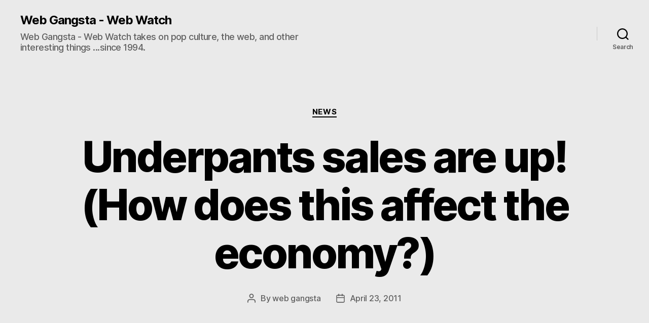

--- FILE ---
content_type: text/html; charset=UTF-8
request_url: https://thewebgangsta.com/2011/04/underpants-sales-are-up-how-does-this-affect-the-economy/
body_size: 15613
content:
<!DOCTYPE html>
<html class="no-js" dir="ltr" lang="en-US" prefix="og: https://ogp.me/ns# fb: http://ogp.me/ns/fb#">
<head>
<meta charset="UTF-8">
<meta name="viewport" content="width=device-width, initial-scale=1.0" >
<link rel="profile" href="https://gmpg.org/xfn/11">
<script>
(()=>{var e={};e.g=function(){if("object"==typeof globalThis)return globalThis;try{return this||new Function("return this")()}catch(e){if("object"==typeof window)return window}}(),function({ampUrl:n,isCustomizePreview:t,isAmpDevMode:r,noampQueryVarName:o,noampQueryVarValue:s,disabledStorageKey:i,mobileUserAgents:a,regexRegex:c}){if("undefined"==typeof sessionStorage)return;const d=new RegExp(c);if(!a.some((e=>{const n=e.match(d);return!(!n||!new RegExp(n[1],n[2]).test(navigator.userAgent))||navigator.userAgent.includes(e)})))return;e.g.addEventListener("DOMContentLoaded",(()=>{const e=document.getElementById("amp-mobile-version-switcher");if(!e)return;e.hidden=!1;const n=e.querySelector("a[href]");n&&n.addEventListener("click",(()=>{sessionStorage.removeItem(i)}))}));const g=r&&["paired-browsing-non-amp","paired-browsing-amp"].includes(window.name);if(sessionStorage.getItem(i)||t||g)return;const u=new URL(location.href),m=new URL(n);m.hash=u.hash,u.searchParams.has(o)&&s===u.searchParams.get(o)?sessionStorage.setItem(i,"1"):m.href!==u.href&&(window.stop(),location.replace(m.href))}({"ampUrl":"https:\/\/thewebgangsta.com\/2011\/04\/underpants-sales-are-up-how-does-this-affect-the-economy\/?amp=1","noampQueryVarName":"noamp","noampQueryVarValue":"mobile","disabledStorageKey":"amp_mobile_redirect_disabled","mobileUserAgents":["Mobile","Android","Silk\/","Kindle","BlackBerry","Opera Mini","Opera Mobi"],"regexRegex":"^\\/((?:.|\n)+)\\/([i]*)$","isCustomizePreview":false,"isAmpDevMode":false})})();
</script>
<title>Underpants sales are up! (How does this affect the economy?) - Web Gangsta - Web Watch</title>
<!-- All in One SEO 4.4.5.1 - aioseo.com -->
<meta name="description" content="Nice Underwear! You may recall a few years ago when Web Watch told you about the Hot Waitress Economic Index and the Underwear Economic Index. That&#039;s right, folks - if you&#039;ve been following along with Web Watch over the years, none of today&#039;s post will be news to you. CNBC is reporting that now, UNDERPANTS" />
<meta name="robots" content="max-image-preview:large" />
<link rel="canonical" href="https://thewebgangsta.com/2011/04/underpants-sales-are-up-how-does-this-affect-the-economy/" />
<meta name="generator" content="All in One SEO (AIOSEO) 4.4.5.1" />
<meta property="og:locale" content="en_US" />
<meta property="og:site_name" content="Web Gangsta - Web Watch - Web Gangsta - Web Watch takes on pop culture, the web, and other interesting things ...since 1994." />
<meta property="og:type" content="article" />
<meta property="og:title" content="Underpants sales are up! (How does this affect the economy?) - Web Gangsta - Web Watch" />
<meta property="og:description" content="Nice Underwear! You may recall a few years ago when Web Watch told you about the Hot Waitress Economic Index and the Underwear Economic Index. That&#039;s right, folks - if you&#039;ve been following along with Web Watch over the years, none of today&#039;s post will be news to you. CNBC is reporting that now, UNDERPANTS" />
<meta property="og:url" content="https://thewebgangsta.com/2011/04/underpants-sales-are-up-how-does-this-affect-the-economy/" />
<meta property="article:published_time" content="2011-04-23T23:00:56+00:00" />
<meta property="article:modified_time" content="2013-04-07T17:27:16+00:00" />
<meta name="twitter:card" content="summary_large_image" />
<meta name="twitter:title" content="Underpants sales are up! (How does this affect the economy?) - Web Gangsta - Web Watch" />
<meta name="twitter:description" content="Nice Underwear! You may recall a few years ago when Web Watch told you about the Hot Waitress Economic Index and the Underwear Economic Index. That&#039;s right, folks - if you&#039;ve been following along with Web Watch over the years, none of today&#039;s post will be news to you. CNBC is reporting that now, UNDERPANTS" />
<script type="application/ld+json" class="aioseo-schema">
{"@context":"https:\/\/schema.org","@graph":[{"@type":"BlogPosting","@id":"https:\/\/thewebgangsta.com\/2011\/04\/underpants-sales-are-up-how-does-this-affect-the-economy\/#blogposting","name":"Underpants sales are up! (How does this affect the economy?) - Web Gangsta - Web Watch","headline":"Underpants sales are up! (How does this affect the economy?)","author":{"@id":"https:\/\/thewebgangsta.com\/author\/admin\/#author"},"publisher":{"@id":"https:\/\/thewebgangsta.com\/#organization"},"image":{"@type":"ImageObject","url":"https:\/\/thewebgangsta.com\/wp-content\/uploads\/2010\/03\/wp-1200px.png","width":1200,"height":5},"datePublished":"2011-04-23T23:00:56-04:00","dateModified":"2013-04-07T17:27:16-04:00","inLanguage":"en-US","mainEntityOfPage":{"@id":"https:\/\/thewebgangsta.com\/2011\/04\/underpants-sales-are-up-how-does-this-affect-the-economy\/#webpage"},"isPartOf":{"@id":"https:\/\/thewebgangsta.com\/2011\/04\/underpants-sales-are-up-how-does-this-affect-the-economy\/#webpage"},"articleSection":"News, business, News, underwear, wal-mart"},{"@type":"BreadcrumbList","@id":"https:\/\/thewebgangsta.com\/2011\/04\/underpants-sales-are-up-how-does-this-affect-the-economy\/#breadcrumblist","itemListElement":[{"@type":"ListItem","@id":"https:\/\/thewebgangsta.com\/#listItem","position":1,"item":{"@type":"WebPage","@id":"https:\/\/thewebgangsta.com\/","name":"Home","description":"Web Gangsta - Web Watch takes on pop culture, the web, and other interesting things ...since 1994.","url":"https:\/\/thewebgangsta.com\/"},"nextItem":"https:\/\/thewebgangsta.com\/2011\/#listItem"},{"@type":"ListItem","@id":"https:\/\/thewebgangsta.com\/2011\/#listItem","position":2,"item":{"@type":"WebPage","@id":"https:\/\/thewebgangsta.com\/2011\/","name":"2011","url":"https:\/\/thewebgangsta.com\/2011\/"},"nextItem":"https:\/\/thewebgangsta.com\/2011\/04\/#listItem","previousItem":"https:\/\/thewebgangsta.com\/#listItem"},{"@type":"ListItem","@id":"https:\/\/thewebgangsta.com\/2011\/04\/#listItem","position":3,"item":{"@type":"WebPage","@id":"https:\/\/thewebgangsta.com\/2011\/04\/","name":"April","url":"https:\/\/thewebgangsta.com\/2011\/04\/"},"nextItem":"https:\/\/thewebgangsta.com\/2011\/04\/underpants-sales-are-up-how-does-this-affect-the-economy\/#listItem","previousItem":"https:\/\/thewebgangsta.com\/2011\/#listItem"},{"@type":"ListItem","@id":"https:\/\/thewebgangsta.com\/2011\/04\/underpants-sales-are-up-how-does-this-affect-the-economy\/#listItem","position":4,"item":{"@type":"WebPage","@id":"https:\/\/thewebgangsta.com\/2011\/04\/underpants-sales-are-up-how-does-this-affect-the-economy\/","name":"Underpants sales are up! (How does this affect the economy?)","description":"Nice Underwear! You may recall a few years ago when Web Watch told you about the Hot Waitress Economic Index and the Underwear Economic Index. That's right, folks - if you've been following along with Web Watch over the years, none of today's post will be news to you. CNBC is reporting that now, UNDERPANTS","url":"https:\/\/thewebgangsta.com\/2011\/04\/underpants-sales-are-up-how-does-this-affect-the-economy\/"},"previousItem":"https:\/\/thewebgangsta.com\/2011\/04\/#listItem"}]},{"@type":"Organization","@id":"https:\/\/thewebgangsta.com\/#organization","name":"Web Gangsta - Web Watch","url":"https:\/\/thewebgangsta.com\/"},{"@type":"Person","@id":"https:\/\/thewebgangsta.com\/author\/admin\/#author","url":"https:\/\/thewebgangsta.com\/author\/admin\/","name":"web gangsta"},{"@type":"WebPage","@id":"https:\/\/thewebgangsta.com\/2011\/04\/underpants-sales-are-up-how-does-this-affect-the-economy\/#webpage","url":"https:\/\/thewebgangsta.com\/2011\/04\/underpants-sales-are-up-how-does-this-affect-the-economy\/","name":"Underpants sales are up! (How does this affect the economy?) - Web Gangsta - Web Watch","description":"Nice Underwear! You may recall a few years ago when Web Watch told you about the Hot Waitress Economic Index and the Underwear Economic Index. That's right, folks - if you've been following along with Web Watch over the years, none of today's post will be news to you. CNBC is reporting that now, UNDERPANTS","inLanguage":"en-US","isPartOf":{"@id":"https:\/\/thewebgangsta.com\/#website"},"breadcrumb":{"@id":"https:\/\/thewebgangsta.com\/2011\/04\/underpants-sales-are-up-how-does-this-affect-the-economy\/#breadcrumblist"},"author":{"@id":"https:\/\/thewebgangsta.com\/author\/admin\/#author"},"creator":{"@id":"https:\/\/thewebgangsta.com\/author\/admin\/#author"},"image":{"@type":"ImageObject","url":"https:\/\/thewebgangsta.com\/wp-content\/uploads\/2010\/03\/wp-1200px.png","@id":"https:\/\/thewebgangsta.com\/#mainImage","width":1200,"height":5},"primaryImageOfPage":{"@id":"https:\/\/thewebgangsta.com\/2011\/04\/underpants-sales-are-up-how-does-this-affect-the-economy\/#mainImage"},"datePublished":"2011-04-23T23:00:56-04:00","dateModified":"2013-04-07T17:27:16-04:00"},{"@type":"WebSite","@id":"https:\/\/thewebgangsta.com\/#website","url":"https:\/\/thewebgangsta.com\/","name":"Web Gangsta - Web Watch","description":"Web Gangsta - Web Watch takes on pop culture, the web, and other interesting things ...since 1994.","inLanguage":"en-US","publisher":{"@id":"https:\/\/thewebgangsta.com\/#organization"}}]}
</script>
<!-- All in One SEO -->
<link rel="alternate" type="application/rss+xml" title="Web Gangsta - Web Watch &raquo; Feed" href="https://thewebgangsta.com/feed/" />
<link rel="alternate" type="application/rss+xml" title="Web Gangsta - Web Watch &raquo; Comments Feed" href="https://thewebgangsta.com/comments/feed/" />
<!-- This site uses the Google Analytics by MonsterInsights plugin v8.27.0 - Using Analytics tracking - https://www.monsterinsights.com/ -->
<!-- Note: MonsterInsights is not currently configured on this site. The site owner needs to authenticate with Google Analytics in the MonsterInsights settings panel. -->
<!-- No tracking code set -->
<!-- / Google Analytics by MonsterInsights -->
<script>
window._wpemojiSettings = {"baseUrl":"https:\/\/s.w.org\/images\/core\/emoji\/14.0.0\/72x72\/","ext":".png","svgUrl":"https:\/\/s.w.org\/images\/core\/emoji\/14.0.0\/svg\/","svgExt":".svg","source":{"concatemoji":"https:\/\/thewebgangsta.com\/wp-includes\/js\/wp-emoji-release.min.js?ver=6.3.4"}};
/*! This file is auto-generated */
!function(i,n){var o,s,e;function c(e){try{var t={supportTests:e,timestamp:(new Date).valueOf()};sessionStorage.setItem(o,JSON.stringify(t))}catch(e){}}function p(e,t,n){e.clearRect(0,0,e.canvas.width,e.canvas.height),e.fillText(t,0,0);var t=new Uint32Array(e.getImageData(0,0,e.canvas.width,e.canvas.height).data),r=(e.clearRect(0,0,e.canvas.width,e.canvas.height),e.fillText(n,0,0),new Uint32Array(e.getImageData(0,0,e.canvas.width,e.canvas.height).data));return t.every(function(e,t){return e===r[t]})}function u(e,t,n){switch(t){case"flag":return n(e,"\ud83c\udff3\ufe0f\u200d\u26a7\ufe0f","\ud83c\udff3\ufe0f\u200b\u26a7\ufe0f")?!1:!n(e,"\ud83c\uddfa\ud83c\uddf3","\ud83c\uddfa\u200b\ud83c\uddf3")&&!n(e,"\ud83c\udff4\udb40\udc67\udb40\udc62\udb40\udc65\udb40\udc6e\udb40\udc67\udb40\udc7f","\ud83c\udff4\u200b\udb40\udc67\u200b\udb40\udc62\u200b\udb40\udc65\u200b\udb40\udc6e\u200b\udb40\udc67\u200b\udb40\udc7f");case"emoji":return!n(e,"\ud83e\udef1\ud83c\udffb\u200d\ud83e\udef2\ud83c\udfff","\ud83e\udef1\ud83c\udffb\u200b\ud83e\udef2\ud83c\udfff")}return!1}function f(e,t,n){var r="undefined"!=typeof WorkerGlobalScope&&self instanceof WorkerGlobalScope?new OffscreenCanvas(300,150):i.createElement("canvas"),a=r.getContext("2d",{willReadFrequently:!0}),o=(a.textBaseline="top",a.font="600 32px Arial",{});return e.forEach(function(e){o[e]=t(a,e,n)}),o}function t(e){var t=i.createElement("script");t.src=e,t.defer=!0,i.head.appendChild(t)}"undefined"!=typeof Promise&&(o="wpEmojiSettingsSupports",s=["flag","emoji"],n.supports={everything:!0,everythingExceptFlag:!0},e=new Promise(function(e){i.addEventListener("DOMContentLoaded",e,{once:!0})}),new Promise(function(t){var n=function(){try{var e=JSON.parse(sessionStorage.getItem(o));if("object"==typeof e&&"number"==typeof e.timestamp&&(new Date).valueOf()<e.timestamp+604800&&"object"==typeof e.supportTests)return e.supportTests}catch(e){}return null}();if(!n){if("undefined"!=typeof Worker&&"undefined"!=typeof OffscreenCanvas&&"undefined"!=typeof URL&&URL.createObjectURL&&"undefined"!=typeof Blob)try{var e="postMessage("+f.toString()+"("+[JSON.stringify(s),u.toString(),p.toString()].join(",")+"));",r=new Blob([e],{type:"text/javascript"}),a=new Worker(URL.createObjectURL(r),{name:"wpTestEmojiSupports"});return void(a.onmessage=function(e){c(n=e.data),a.terminate(),t(n)})}catch(e){}c(n=f(s,u,p))}t(n)}).then(function(e){for(var t in e)n.supports[t]=e[t],n.supports.everything=n.supports.everything&&n.supports[t],"flag"!==t&&(n.supports.everythingExceptFlag=n.supports.everythingExceptFlag&&n.supports[t]);n.supports.everythingExceptFlag=n.supports.everythingExceptFlag&&!n.supports.flag,n.DOMReady=!1,n.readyCallback=function(){n.DOMReady=!0}}).then(function(){return e}).then(function(){var e;n.supports.everything||(n.readyCallback(),(e=n.source||{}).concatemoji?t(e.concatemoji):e.wpemoji&&e.twemoji&&(t(e.twemoji),t(e.wpemoji)))}))}((window,document),window._wpemojiSettings);
</script>
<style>
img.wp-smiley,
img.emoji {
display: inline !important;
border: none !important;
box-shadow: none !important;
height: 1em !important;
width: 1em !important;
margin: 0 0.07em !important;
vertical-align: -0.1em !important;
background: none !important;
padding: 0 !important;
}
</style>
<!-- <link rel='stylesheet' id='wp-block-library-css' href='https://thewebgangsta.com/wp-includes/css/dist/block-library/style.min.css?ver=6.3.4' media='all' /> -->
<link rel="stylesheet" type="text/css" href="//thewebgangsta.com/wp-content/cache/wpfc-minified/9m15hd8r/3uqg4.css" media="all"/>
<style id='classic-theme-styles-inline-css'>
/*! This file is auto-generated */
.wp-block-button__link{color:#fff;background-color:#32373c;border-radius:9999px;box-shadow:none;text-decoration:none;padding:calc(.667em + 2px) calc(1.333em + 2px);font-size:1.125em}.wp-block-file__button{background:#32373c;color:#fff;text-decoration:none}
</style>
<style id='global-styles-inline-css'>
body{--wp--preset--color--black: #000000;--wp--preset--color--cyan-bluish-gray: #abb8c3;--wp--preset--color--white: #ffffff;--wp--preset--color--pale-pink: #f78da7;--wp--preset--color--vivid-red: #cf2e2e;--wp--preset--color--luminous-vivid-orange: #ff6900;--wp--preset--color--luminous-vivid-amber: #fcb900;--wp--preset--color--light-green-cyan: #7bdcb5;--wp--preset--color--vivid-green-cyan: #00d084;--wp--preset--color--pale-cyan-blue: #8ed1fc;--wp--preset--color--vivid-cyan-blue: #0693e3;--wp--preset--color--vivid-purple: #9b51e0;--wp--preset--color--accent: #b60031;--wp--preset--color--primary: #000000;--wp--preset--color--secondary: #19474c;--wp--preset--color--subtle-background: #00c5db;--wp--preset--color--background: #00e5ff;--wp--preset--gradient--vivid-cyan-blue-to-vivid-purple: linear-gradient(135deg,rgba(6,147,227,1) 0%,rgb(155,81,224) 100%);--wp--preset--gradient--light-green-cyan-to-vivid-green-cyan: linear-gradient(135deg,rgb(122,220,180) 0%,rgb(0,208,130) 100%);--wp--preset--gradient--luminous-vivid-amber-to-luminous-vivid-orange: linear-gradient(135deg,rgba(252,185,0,1) 0%,rgba(255,105,0,1) 100%);--wp--preset--gradient--luminous-vivid-orange-to-vivid-red: linear-gradient(135deg,rgba(255,105,0,1) 0%,rgb(207,46,46) 100%);--wp--preset--gradient--very-light-gray-to-cyan-bluish-gray: linear-gradient(135deg,rgb(238,238,238) 0%,rgb(169,184,195) 100%);--wp--preset--gradient--cool-to-warm-spectrum: linear-gradient(135deg,rgb(74,234,220) 0%,rgb(151,120,209) 20%,rgb(207,42,186) 40%,rgb(238,44,130) 60%,rgb(251,105,98) 80%,rgb(254,248,76) 100%);--wp--preset--gradient--blush-light-purple: linear-gradient(135deg,rgb(255,206,236) 0%,rgb(152,150,240) 100%);--wp--preset--gradient--blush-bordeaux: linear-gradient(135deg,rgb(254,205,165) 0%,rgb(254,45,45) 50%,rgb(107,0,62) 100%);--wp--preset--gradient--luminous-dusk: linear-gradient(135deg,rgb(255,203,112) 0%,rgb(199,81,192) 50%,rgb(65,88,208) 100%);--wp--preset--gradient--pale-ocean: linear-gradient(135deg,rgb(255,245,203) 0%,rgb(182,227,212) 50%,rgb(51,167,181) 100%);--wp--preset--gradient--electric-grass: linear-gradient(135deg,rgb(202,248,128) 0%,rgb(113,206,126) 100%);--wp--preset--gradient--midnight: linear-gradient(135deg,rgb(2,3,129) 0%,rgb(40,116,252) 100%);--wp--preset--font-size--small: 18px;--wp--preset--font-size--medium: 20px;--wp--preset--font-size--large: 26.25px;--wp--preset--font-size--x-large: 42px;--wp--preset--font-size--normal: 21px;--wp--preset--font-size--larger: 32px;--wp--preset--spacing--20: 0.44rem;--wp--preset--spacing--30: 0.67rem;--wp--preset--spacing--40: 1rem;--wp--preset--spacing--50: 1.5rem;--wp--preset--spacing--60: 2.25rem;--wp--preset--spacing--70: 3.38rem;--wp--preset--spacing--80: 5.06rem;--wp--preset--shadow--natural: 6px 6px 9px rgba(0, 0, 0, 0.2);--wp--preset--shadow--deep: 12px 12px 50px rgba(0, 0, 0, 0.4);--wp--preset--shadow--sharp: 6px 6px 0px rgba(0, 0, 0, 0.2);--wp--preset--shadow--outlined: 6px 6px 0px -3px rgba(255, 255, 255, 1), 6px 6px rgba(0, 0, 0, 1);--wp--preset--shadow--crisp: 6px 6px 0px rgba(0, 0, 0, 1);}:where(.is-layout-flex){gap: 0.5em;}:where(.is-layout-grid){gap: 0.5em;}body .is-layout-flow > .alignleft{float: left;margin-inline-start: 0;margin-inline-end: 2em;}body .is-layout-flow > .alignright{float: right;margin-inline-start: 2em;margin-inline-end: 0;}body .is-layout-flow > .aligncenter{margin-left: auto !important;margin-right: auto !important;}body .is-layout-constrained > .alignleft{float: left;margin-inline-start: 0;margin-inline-end: 2em;}body .is-layout-constrained > .alignright{float: right;margin-inline-start: 2em;margin-inline-end: 0;}body .is-layout-constrained > .aligncenter{margin-left: auto !important;margin-right: auto !important;}body .is-layout-constrained > :where(:not(.alignleft):not(.alignright):not(.alignfull)){max-width: var(--wp--style--global--content-size);margin-left: auto !important;margin-right: auto !important;}body .is-layout-constrained > .alignwide{max-width: var(--wp--style--global--wide-size);}body .is-layout-flex{display: flex;}body .is-layout-flex{flex-wrap: wrap;align-items: center;}body .is-layout-flex > *{margin: 0;}body .is-layout-grid{display: grid;}body .is-layout-grid > *{margin: 0;}:where(.wp-block-columns.is-layout-flex){gap: 2em;}:where(.wp-block-columns.is-layout-grid){gap: 2em;}:where(.wp-block-post-template.is-layout-flex){gap: 1.25em;}:where(.wp-block-post-template.is-layout-grid){gap: 1.25em;}.has-black-color{color: var(--wp--preset--color--black) !important;}.has-cyan-bluish-gray-color{color: var(--wp--preset--color--cyan-bluish-gray) !important;}.has-white-color{color: var(--wp--preset--color--white) !important;}.has-pale-pink-color{color: var(--wp--preset--color--pale-pink) !important;}.has-vivid-red-color{color: var(--wp--preset--color--vivid-red) !important;}.has-luminous-vivid-orange-color{color: var(--wp--preset--color--luminous-vivid-orange) !important;}.has-luminous-vivid-amber-color{color: var(--wp--preset--color--luminous-vivid-amber) !important;}.has-light-green-cyan-color{color: var(--wp--preset--color--light-green-cyan) !important;}.has-vivid-green-cyan-color{color: var(--wp--preset--color--vivid-green-cyan) !important;}.has-pale-cyan-blue-color{color: var(--wp--preset--color--pale-cyan-blue) !important;}.has-vivid-cyan-blue-color{color: var(--wp--preset--color--vivid-cyan-blue) !important;}.has-vivid-purple-color{color: var(--wp--preset--color--vivid-purple) !important;}.has-black-background-color{background-color: var(--wp--preset--color--black) !important;}.has-cyan-bluish-gray-background-color{background-color: var(--wp--preset--color--cyan-bluish-gray) !important;}.has-white-background-color{background-color: var(--wp--preset--color--white) !important;}.has-pale-pink-background-color{background-color: var(--wp--preset--color--pale-pink) !important;}.has-vivid-red-background-color{background-color: var(--wp--preset--color--vivid-red) !important;}.has-luminous-vivid-orange-background-color{background-color: var(--wp--preset--color--luminous-vivid-orange) !important;}.has-luminous-vivid-amber-background-color{background-color: var(--wp--preset--color--luminous-vivid-amber) !important;}.has-light-green-cyan-background-color{background-color: var(--wp--preset--color--light-green-cyan) !important;}.has-vivid-green-cyan-background-color{background-color: var(--wp--preset--color--vivid-green-cyan) !important;}.has-pale-cyan-blue-background-color{background-color: var(--wp--preset--color--pale-cyan-blue) !important;}.has-vivid-cyan-blue-background-color{background-color: var(--wp--preset--color--vivid-cyan-blue) !important;}.has-vivid-purple-background-color{background-color: var(--wp--preset--color--vivid-purple) !important;}.has-black-border-color{border-color: var(--wp--preset--color--black) !important;}.has-cyan-bluish-gray-border-color{border-color: var(--wp--preset--color--cyan-bluish-gray) !important;}.has-white-border-color{border-color: var(--wp--preset--color--white) !important;}.has-pale-pink-border-color{border-color: var(--wp--preset--color--pale-pink) !important;}.has-vivid-red-border-color{border-color: var(--wp--preset--color--vivid-red) !important;}.has-luminous-vivid-orange-border-color{border-color: var(--wp--preset--color--luminous-vivid-orange) !important;}.has-luminous-vivid-amber-border-color{border-color: var(--wp--preset--color--luminous-vivid-amber) !important;}.has-light-green-cyan-border-color{border-color: var(--wp--preset--color--light-green-cyan) !important;}.has-vivid-green-cyan-border-color{border-color: var(--wp--preset--color--vivid-green-cyan) !important;}.has-pale-cyan-blue-border-color{border-color: var(--wp--preset--color--pale-cyan-blue) !important;}.has-vivid-cyan-blue-border-color{border-color: var(--wp--preset--color--vivid-cyan-blue) !important;}.has-vivid-purple-border-color{border-color: var(--wp--preset--color--vivid-purple) !important;}.has-vivid-cyan-blue-to-vivid-purple-gradient-background{background: var(--wp--preset--gradient--vivid-cyan-blue-to-vivid-purple) !important;}.has-light-green-cyan-to-vivid-green-cyan-gradient-background{background: var(--wp--preset--gradient--light-green-cyan-to-vivid-green-cyan) !important;}.has-luminous-vivid-amber-to-luminous-vivid-orange-gradient-background{background: var(--wp--preset--gradient--luminous-vivid-amber-to-luminous-vivid-orange) !important;}.has-luminous-vivid-orange-to-vivid-red-gradient-background{background: var(--wp--preset--gradient--luminous-vivid-orange-to-vivid-red) !important;}.has-very-light-gray-to-cyan-bluish-gray-gradient-background{background: var(--wp--preset--gradient--very-light-gray-to-cyan-bluish-gray) !important;}.has-cool-to-warm-spectrum-gradient-background{background: var(--wp--preset--gradient--cool-to-warm-spectrum) !important;}.has-blush-light-purple-gradient-background{background: var(--wp--preset--gradient--blush-light-purple) !important;}.has-blush-bordeaux-gradient-background{background: var(--wp--preset--gradient--blush-bordeaux) !important;}.has-luminous-dusk-gradient-background{background: var(--wp--preset--gradient--luminous-dusk) !important;}.has-pale-ocean-gradient-background{background: var(--wp--preset--gradient--pale-ocean) !important;}.has-electric-grass-gradient-background{background: var(--wp--preset--gradient--electric-grass) !important;}.has-midnight-gradient-background{background: var(--wp--preset--gradient--midnight) !important;}.has-small-font-size{font-size: var(--wp--preset--font-size--small) !important;}.has-medium-font-size{font-size: var(--wp--preset--font-size--medium) !important;}.has-large-font-size{font-size: var(--wp--preset--font-size--large) !important;}.has-x-large-font-size{font-size: var(--wp--preset--font-size--x-large) !important;}
.wp-block-navigation a:where(:not(.wp-element-button)){color: inherit;}
:where(.wp-block-post-template.is-layout-flex){gap: 1.25em;}:where(.wp-block-post-template.is-layout-grid){gap: 1.25em;}
:where(.wp-block-columns.is-layout-flex){gap: 2em;}:where(.wp-block-columns.is-layout-grid){gap: 2em;}
.wp-block-pullquote{font-size: 1.5em;line-height: 1.6;}
</style>
<!-- <link rel='stylesheet' id='parent-css' href='https://thewebgangsta.com/wp-content/themes/twentytwenty/style.css?ver=6.3.4' media='all' /> -->
<!-- <link rel='stylesheet' id='twentytwenty-style-css' href='https://thewebgangsta.com/wp-content/themes/twenty-twenty-child-webg/style.css?ver=1.0' media='all' /> -->
<link rel="stylesheet" type="text/css" href="//thewebgangsta.com/wp-content/cache/wpfc-minified/qa52xvu9/3uqg4.css" media="all"/>
<style id='twentytwenty-style-inline-css'>
.color-accent,.color-accent-hover:hover,.color-accent-hover:focus,:root .has-accent-color,.has-drop-cap:not(:focus):first-letter,.wp-block-button.is-style-outline,a { color: #b60031; }blockquote,.border-color-accent,.border-color-accent-hover:hover,.border-color-accent-hover:focus { border-color: #b60031; }button,.button,.faux-button,.wp-block-button__link,.wp-block-file .wp-block-file__button,input[type="button"],input[type="reset"],input[type="submit"],.bg-accent,.bg-accent-hover:hover,.bg-accent-hover:focus,:root .has-accent-background-color,.comment-reply-link { background-color: #b60031; }.fill-children-accent,.fill-children-accent * { fill: #b60031; }:root .has-background-color,button,.button,.faux-button,.wp-block-button__link,.wp-block-file__button,input[type="button"],input[type="reset"],input[type="submit"],.wp-block-button,.comment-reply-link,.has-background.has-primary-background-color:not(.has-text-color),.has-background.has-primary-background-color *:not(.has-text-color),.has-background.has-accent-background-color:not(.has-text-color),.has-background.has-accent-background-color *:not(.has-text-color) { color: #00e5ff; }:root .has-background-background-color { background-color: #00e5ff; }body,.entry-title a,:root .has-primary-color { color: #000000; }:root .has-primary-background-color { background-color: #000000; }cite,figcaption,.wp-caption-text,.post-meta,.entry-content .wp-block-archives li,.entry-content .wp-block-categories li,.entry-content .wp-block-latest-posts li,.wp-block-latest-comments__comment-date,.wp-block-latest-posts__post-date,.wp-block-embed figcaption,.wp-block-image figcaption,.wp-block-pullquote cite,.comment-metadata,.comment-respond .comment-notes,.comment-respond .logged-in-as,.pagination .dots,.entry-content hr:not(.has-background),hr.styled-separator,:root .has-secondary-color { color: #19474c; }:root .has-secondary-background-color { background-color: #19474c; }pre,fieldset,input,textarea,table,table *,hr { border-color: #00c5db; }caption,code,code,kbd,samp,.wp-block-table.is-style-stripes tbody tr:nth-child(odd),:root .has-subtle-background-background-color { background-color: #00c5db; }.wp-block-table.is-style-stripes { border-bottom-color: #00c5db; }.wp-block-latest-posts.is-grid li { border-top-color: #00c5db; }:root .has-subtle-background-color { color: #00c5db; }body:not(.overlay-header) .primary-menu > li > a,body:not(.overlay-header) .primary-menu > li > .icon,.modal-menu a,.footer-menu a, .footer-widgets a,#site-footer .wp-block-button.is-style-outline,.wp-block-pullquote:before,.singular:not(.overlay-header) .entry-header a,.archive-header a,.header-footer-group .color-accent,.header-footer-group .color-accent-hover:hover { color: #cd1d4c; }.social-icons a,#site-footer button:not(.toggle),#site-footer .button,#site-footer .faux-button,#site-footer .wp-block-button__link,#site-footer .wp-block-file__button,#site-footer input[type="button"],#site-footer input[type="reset"],#site-footer input[type="submit"] { background-color: #cd1d4c; }.social-icons a,body:not(.overlay-header) .primary-menu ul,.header-footer-group button,.header-footer-group .button,.header-footer-group .faux-button,.header-footer-group .wp-block-button:not(.is-style-outline) .wp-block-button__link,.header-footer-group .wp-block-file__button,.header-footer-group input[type="button"],.header-footer-group input[type="reset"],.header-footer-group input[type="submit"] { color: #eaeaea; }#site-header,.footer-nav-widgets-wrapper,#site-footer,.menu-modal,.menu-modal-inner,.search-modal-inner,.archive-header,.singular .entry-header,.singular .featured-media:before,.wp-block-pullquote:before { background-color: #eaeaea; }.header-footer-group,body:not(.overlay-header) #site-header .toggle,.menu-modal .toggle { color: #000000; }body:not(.overlay-header) .primary-menu ul { background-color: #000000; }body:not(.overlay-header) .primary-menu > li > ul:after { border-bottom-color: #000000; }body:not(.overlay-header) .primary-menu ul ul:after { border-left-color: #000000; }.site-description,body:not(.overlay-header) .toggle-inner .toggle-text,.widget .post-date,.widget .rss-date,.widget_archive li,.widget_categories li,.widget cite,.widget_pages li,.widget_meta li,.widget_nav_menu li,.powered-by-wordpress,.to-the-top,.singular .entry-header .post-meta,.singular:not(.overlay-header) .entry-header .post-meta a { color: #606060; }.header-footer-group pre,.header-footer-group fieldset,.header-footer-group input,.header-footer-group textarea,.header-footer-group table,.header-footer-group table *,.footer-nav-widgets-wrapper,#site-footer,.menu-modal nav *,.footer-widgets-outer-wrapper,.footer-top { border-color: #c9c9c9; }.header-footer-group table caption,body:not(.overlay-header) .header-inner .toggle-wrapper::before { background-color: #c9c9c9; }
</style>
<!-- <link rel='stylesheet' id='twentytwenty-print-style-css' href='https://thewebgangsta.com/wp-content/themes/twentytwenty/print.css?ver=1.0' media='print' /> -->
<link rel="stylesheet" type="text/css" href="//thewebgangsta.com/wp-content/cache/wpfc-minified/d5miftys/3uqg4.css" media="print"/>
<!-- <link rel='stylesheet' id='hrecipe_display_stylesheet-css' href='https://thewebgangsta.com/wp-content/plugins/hrecipe/css/hrecipe.css?ver=6.3.4' media='all' /> -->
<link rel="stylesheet" type="text/css" href="//thewebgangsta.com/wp-content/cache/wpfc-minified/e1uqpfap/3uqg4.css" media="all"/>
<script src='//thewebgangsta.com/wp-content/cache/wpfc-minified/8hv9lk7w/3uqg4.js' type="text/javascript"></script>
<!-- <script src='https://thewebgangsta.com/wp-content/themes/twentytwenty/assets/js/index.js?ver=1.0' id='twentytwenty-js-js' async></script> -->
<link rel="https://api.w.org/" href="https://thewebgangsta.com/wp-json/" /><link rel="alternate" type="application/json" href="https://thewebgangsta.com/wp-json/wp/v2/posts/3751" /><link rel="EditURI" type="application/rsd+xml" title="RSD" href="https://thewebgangsta.com/xmlrpc.php?rsd" />
<meta name="generator" content="WordPress 6.3.4" />
<link rel='shortlink' href='https://thewebgangsta.com/?p=3751' />
<link rel="alternate" type="application/json+oembed" href="https://thewebgangsta.com/wp-json/oembed/1.0/embed?url=https%3A%2F%2Fthewebgangsta.com%2F2011%2F04%2Funderpants-sales-are-up-how-does-this-affect-the-economy%2F" />
<link rel="alternate" type="text/xml+oembed" href="https://thewebgangsta.com/wp-json/oembed/1.0/embed?url=https%3A%2F%2Fthewebgangsta.com%2F2011%2F04%2Funderpants-sales-are-up-how-does-this-affect-the-economy%2F&#038;format=xml" />
<!--Customizer CSS-->
<style type="text/css">
.powered-by-wordpress a {
color: #b60031;
}
body, .entry-title a, :root .has-primary-color { color: #000000; }.entry-content > *:not(.alignwide):not(.alignfull):not(.alignleft):not(.alignright):not(.is-style-wide), #site-content-wrapper { max-width: 100%; }@media (min-width: 660px) {
.entry-content > .wp-block-image figure.alignleft, .entry-content > .wp-block-image figure.alignright {
position: static;
max-width: 26rem;
}
.entry-content > .wp-block-image figure.alignleft {
margin-left: 0;
margin-right: 1em;
}
.entry-content > .wp-block-image figure.alignright {
margin-right: 0;
margin-left: 1em;
}
}
@media (min-width: 1000px) {
.entry-content > .wp-block-pullquote.alignleft, .entry-content > .wp-block-pullquote.alignright {
position: relative;
max-width: 26rem;
}
.entry-content > .wp-block-pullquote.alignleft {
right: auto;
margin-left: 2rem;
}
.entry-content > .wp-block-pullquote.alignright {
left: auto;
margin-right: 2rem;
}
.entry-content > .wp-block-image figure.alignleft, .entry-content > .wp-block-image figure.alignright {
position: static;
max-width: 26rem;
}
.entry-content > .wp-block-image figure.alignleft {
right: calc((100vw - 100%) / 2 + 100% + 4rem);
margin-left: 0;
margin-right: 1em;
}
.entry-content > .wp-block-image figure.alignright {
left: calc((100vw - 100%) / 2 + 100% + 4rem);
margin-right: 0;
margin-left: 1em;
}
}
@media (min-width: 1280px) {
.entry-content > .wp-block-image figure.alignleft, .entry-content > .wp-block-image figure.alignright {
position: static;
max-width: 26rem;
}
.entry-content > .wp-block-image figure.alignleft {
right: calc((100vw - 100%) / 2 + 100% + 4rem);
margin-left: 0;
margin-right: 1em;
}
.entry-content > .wp-block-image figure.alignright {
left: calc((100vw - 100%) / 2 + 100% + 4rem);
margin-right: 0;
margin-left: 1em;
}
}
a { color: #000000; }.footer-social-wrapper, .footer-top:not(.has-footer-menu) { display:none; }@media (min-width: 700px) {
.footer-widgets {
margin: 0 auto;
}
}
.footer-nav-widgets-wrapper, #site-footer { color: #000000; }.footer-menu a, .footer-widgets a, .footer-copyright a, .powered-by-wordpress a { color: #000000; }.powered-by-wordpress {
display: none;
}
</style> 
<!--/Customizer CSS-->
<link rel="alternate" type="text/html" media="only screen and (max-width: 640px)" href="https://thewebgangsta.com/2011/04/underpants-sales-are-up-how-does-this-affect-the-economy/?amp=1">	<script>document.documentElement.className = document.documentElement.className.replace( 'no-js', 'js' );</script>
<style id="custom-background-css">
body.custom-background { background-color: #00e5ff; }
</style>
<link rel="amphtml" href="https://thewebgangsta.com/2011/04/underpants-sales-are-up-how-does-this-affect-the-economy/?amp=1"><style>#amp-mobile-version-switcher{left:0;position:absolute;width:100%;z-index:100}#amp-mobile-version-switcher>a{background-color:#444;border:0;color:#eaeaea;display:block;font-family:-apple-system,BlinkMacSystemFont,Segoe UI,Roboto,Oxygen-Sans,Ubuntu,Cantarell,Helvetica Neue,sans-serif;font-size:16px;font-weight:600;padding:15px 0;text-align:center;-webkit-text-decoration:none;text-decoration:none}#amp-mobile-version-switcher>a:active,#amp-mobile-version-switcher>a:focus,#amp-mobile-version-switcher>a:hover{-webkit-text-decoration:underline;text-decoration:underline}</style>		<style id="wp-custom-css">
.widget_tag_cloud .tagcloud a {
color: #000000;
display: inline-block;
//font-size: 16px !important;
margin: 0 5px 5px 0;
padding: 2px 5px;
text-decoration: none;
}
.widget_tag_cloud .tagcloud a:hover {
background-color: #ffffff;
color: #000;
}
.widget_archive li a {
color: #000000;
display: inline-block;
//font-size: 16px !important;
margin: 0 5px 5px 0;
padding: 2px 5px;
text-decoration: none;
}
.widget_archive .li a:hover {
background-color: #ffffff;
color: #000;
}
.widget_categories .cat-item a {
color: #000000;
display: inline-block;
//font-size: 16px !important;
margin: 0 5px 5px 0;
padding: 2px 5px;
text-decoration: none;
}
.widget_categories .cat-item a:hover {
background-color: #ffffff;
color: #000;
}
.faux-button {
background-color: #ffffff;
color: #000000;
}
.search-form .search-submit {
background-color: #000000;
color: #000000;
}
.header-footer-group .color-accent {
color: #000000;
}
.entry-header .entry-header-inner .entry-categories .entry-categories-inner a {
color: #000000;
}
.widget_recent_comments .recentcomments a {
color:#0000ff;	
}
.footer-widgets {
margin-left:25px;
margin-right:25px;
}
.yarpp-related p b {
margin:50px;
font-size:larger;
}		</style>
<!-- START - Open Graph and Twitter Card Tags 3.3.1 -->
<!-- Facebook Open Graph -->
<meta property="og:locale" content="en_US"/>
<meta property="og:site_name" content="Web Gangsta - Web Watch"/>
<meta property="og:title" content="Underpants sales are up! (How does this affect the economy?)"/>
<meta property="og:url" content="https://thewebgangsta.com/2011/04/underpants-sales-are-up-how-does-this-affect-the-economy/"/>
<meta property="og:type" content="article"/>
<meta property="og:description" content="Nice Underwear!
You may recall a few years ago when Web Watch told you about the Hot Waitress Economic Index and the Underwear Economic Index. 
That&#039;s right, folks - if you&#039;ve been following along with Web Watch over the years, none of today&#039;s post will be news to you.
CNBC is reporting that"/>
<meta property="og:image" content="https://thewebgangsta.com/wp-content/uploads/2010/03/wp-1200px.png"/>
<meta property="og:image:url" content="https://thewebgangsta.com/wp-content/uploads/2010/03/wp-1200px.png"/>
<meta property="og:image:secure_url" content="https://thewebgangsta.com/wp-content/uploads/2010/03/wp-1200px.png"/>
<meta property="article:published_time" content="2011-04-23T19:00:56-04:00"/>
<meta property="article:modified_time" content="2013-04-07T13:27:16-04:00" />
<meta property="og:updated_time" content="2013-04-07T13:27:16-04:00" />
<meta property="article:section" content="News"/>
<!-- Google+ / Schema.org -->
<!-- Twitter Cards -->
<meta name="twitter:title" content="Underpants sales are up! (How does this affect the economy?)"/>
<meta name="twitter:url" content="https://thewebgangsta.com/2011/04/underpants-sales-are-up-how-does-this-affect-the-economy/"/>
<meta name="twitter:description" content="Nice Underwear!
You may recall a few years ago when Web Watch told you about the Hot Waitress Economic Index and the Underwear Economic Index. 
That&#039;s right, folks - if you&#039;ve been following along with Web Watch over the years, none of today&#039;s post will be news to you.
CNBC is reporting that"/>
<meta name="twitter:image" content="https://thewebgangsta.com/wp-content/uploads/2010/03/wp-1200px.png"/>
<meta name="twitter:card" content="summary"/>
<meta name="twitter:site" content="@webgangsta"/>
<!-- SEO -->
<!-- Misc. tags -->
<!-- is_singular -->
<!-- END - Open Graph and Twitter Card Tags 3.3.1 -->
</head>
<body data-rsssl=1 class="post-template-default single single-post postid-3751 single-format-standard custom-background wp-embed-responsive singular enable-search-modal has-post-thumbnail has-single-pagination showing-comments hide-avatars footer-top-visible">
<a class="skip-link screen-reader-text" href="#site-content">Skip to the content</a>
<header id="site-header" class="header-footer-group" role="banner">
<div class="header-inner section-inner">
<div class="header-titles-wrapper">
<button class="toggle search-toggle mobile-search-toggle" data-toggle-target=".search-modal" data-toggle-body-class="showing-search-modal" data-set-focus=".search-modal .search-field" aria-expanded="false">
<span class="toggle-inner">
<span class="toggle-icon">
<svg class="svg-icon" aria-hidden="true" role="img" focusable="false" xmlns="http://www.w3.org/2000/svg" width="23" height="23" viewBox="0 0 23 23"><path d="M38.710696,48.0601792 L43,52.3494831 L41.3494831,54 L37.0601792,49.710696 C35.2632422,51.1481185 32.9839107,52.0076499 30.5038249,52.0076499 C24.7027226,52.0076499 20,47.3049272 20,41.5038249 C20,35.7027226 24.7027226,31 30.5038249,31 C36.3049272,31 41.0076499,35.7027226 41.0076499,41.5038249 C41.0076499,43.9839107 40.1481185,46.2632422 38.710696,48.0601792 Z M36.3875844,47.1716785 C37.8030221,45.7026647 38.6734666,43.7048964 38.6734666,41.5038249 C38.6734666,36.9918565 35.0157934,33.3341833 30.5038249,33.3341833 C25.9918565,33.3341833 22.3341833,36.9918565 22.3341833,41.5038249 C22.3341833,46.0157934 25.9918565,49.6734666 30.5038249,49.6734666 C32.7048964,49.6734666 34.7026647,48.8030221 36.1716785,47.3875844 C36.2023931,47.347638 36.2360451,47.3092237 36.2726343,47.2726343 C36.3092237,47.2360451 36.347638,47.2023931 36.3875844,47.1716785 Z" transform="translate(-20 -31)" /></svg>								</span>
<span class="toggle-text">Search</span>
</span>
</button><!-- .search-toggle -->
<div class="header-titles">
<div class="site-title faux-heading"><a href="https://thewebgangsta.com/">Web Gangsta - Web Watch</a></div><div class="site-description">Web Gangsta - Web Watch takes on pop culture, the web, and other interesting things ...since 1994.</div><!-- .site-description -->
</div><!-- .header-titles -->
<button class="toggle nav-toggle mobile-nav-toggle" data-toggle-target=".menu-modal"  data-toggle-body-class="showing-menu-modal" aria-expanded="false" data-set-focus=".close-nav-toggle">
<span class="toggle-inner">
<span class="toggle-icon">
<svg class="svg-icon" aria-hidden="true" role="img" focusable="false" xmlns="http://www.w3.org/2000/svg" width="26" height="7" viewBox="0 0 26 7"><path fill-rule="evenodd" d="M332.5,45 C330.567003,45 329,43.4329966 329,41.5 C329,39.5670034 330.567003,38 332.5,38 C334.432997,38 336,39.5670034 336,41.5 C336,43.4329966 334.432997,45 332.5,45 Z M342,45 C340.067003,45 338.5,43.4329966 338.5,41.5 C338.5,39.5670034 340.067003,38 342,38 C343.932997,38 345.5,39.5670034 345.5,41.5 C345.5,43.4329966 343.932997,45 342,45 Z M351.5,45 C349.567003,45 348,43.4329966 348,41.5 C348,39.5670034 349.567003,38 351.5,38 C353.432997,38 355,39.5670034 355,41.5 C355,43.4329966 353.432997,45 351.5,45 Z" transform="translate(-329 -38)" /></svg>							</span>
<span class="toggle-text">Menu</span>
</span>
</button><!-- .nav-toggle -->
</div><!-- .header-titles-wrapper -->
<div class="header-navigation-wrapper">
<nav class="primary-menu-wrapper" aria-label="Horizontal" role="navigation">
<ul class="primary-menu reset-list-style">
</ul>
</nav><!-- .primary-menu-wrapper -->
<div class="header-toggles hide-no-js">
<div class="toggle-wrapper search-toggle-wrapper">
<button class="toggle search-toggle desktop-search-toggle" data-toggle-target=".search-modal" data-toggle-body-class="showing-search-modal" data-set-focus=".search-modal .search-field" aria-expanded="false">
<span class="toggle-inner">
<svg class="svg-icon" aria-hidden="true" role="img" focusable="false" xmlns="http://www.w3.org/2000/svg" width="23" height="23" viewBox="0 0 23 23"><path d="M38.710696,48.0601792 L43,52.3494831 L41.3494831,54 L37.0601792,49.710696 C35.2632422,51.1481185 32.9839107,52.0076499 30.5038249,52.0076499 C24.7027226,52.0076499 20,47.3049272 20,41.5038249 C20,35.7027226 24.7027226,31 30.5038249,31 C36.3049272,31 41.0076499,35.7027226 41.0076499,41.5038249 C41.0076499,43.9839107 40.1481185,46.2632422 38.710696,48.0601792 Z M36.3875844,47.1716785 C37.8030221,45.7026647 38.6734666,43.7048964 38.6734666,41.5038249 C38.6734666,36.9918565 35.0157934,33.3341833 30.5038249,33.3341833 C25.9918565,33.3341833 22.3341833,36.9918565 22.3341833,41.5038249 C22.3341833,46.0157934 25.9918565,49.6734666 30.5038249,49.6734666 C32.7048964,49.6734666 34.7026647,48.8030221 36.1716785,47.3875844 C36.2023931,47.347638 36.2360451,47.3092237 36.2726343,47.2726343 C36.3092237,47.2360451 36.347638,47.2023931 36.3875844,47.1716785 Z" transform="translate(-20 -31)" /></svg>										<span class="toggle-text">Search</span>
</span>
</button><!-- .search-toggle -->
</div>
</div><!-- .header-toggles -->
</div><!-- .header-navigation-wrapper -->
</div><!-- .header-inner -->
<div class="search-modal cover-modal header-footer-group" data-modal-target-string=".search-modal">
<div class="search-modal-inner modal-inner">
<div class="section-inner">
<form role="search" aria-label="Search for:" method="get" class="search-form" action="https://thewebgangsta.com/">
<label for="search-form-1">
<span class="screen-reader-text">Search for:</span>
<input type="search" id="search-form-1" class="search-field" placeholder="Search &hellip;" value="" name="s" />
</label>
<input type="submit" class="search-submit" value="Search" />
</form>
<button class="toggle search-untoggle close-search-toggle fill-children-current-color" data-toggle-target=".search-modal" data-toggle-body-class="showing-search-modal" data-set-focus=".search-modal .search-field" aria-expanded="false">
<span class="screen-reader-text">Close search</span>
<svg class="svg-icon" aria-hidden="true" role="img" focusable="false" xmlns="http://www.w3.org/2000/svg" width="16" height="16" viewBox="0 0 16 16"><polygon fill="" fill-rule="evenodd" points="6.852 7.649 .399 1.195 1.445 .149 7.899 6.602 14.352 .149 15.399 1.195 8.945 7.649 15.399 14.102 14.352 15.149 7.899 8.695 1.445 15.149 .399 14.102" /></svg>			</button><!-- .search-toggle -->
</div><!-- .section-inner -->
</div><!-- .search-modal-inner -->
</div><!-- .menu-modal -->
</header><!-- #site-header -->
<div class="menu-modal cover-modal header-footer-group" data-modal-target-string=".menu-modal">
<div class="menu-modal-inner modal-inner">
<div class="menu-wrapper section-inner">
<div class="menu-top">
<button class="toggle close-nav-toggle fill-children-current-color" data-toggle-target=".menu-modal" data-toggle-body-class="showing-menu-modal" aria-expanded="false" data-set-focus=".menu-modal">
<span class="toggle-text">Close Menu</span>
<svg class="svg-icon" aria-hidden="true" role="img" focusable="false" xmlns="http://www.w3.org/2000/svg" width="16" height="16" viewBox="0 0 16 16"><polygon fill="" fill-rule="evenodd" points="6.852 7.649 .399 1.195 1.445 .149 7.899 6.602 14.352 .149 15.399 1.195 8.945 7.649 15.399 14.102 14.352 15.149 7.899 8.695 1.445 15.149 .399 14.102" /></svg>				</button><!-- .nav-toggle -->
<nav class="mobile-menu" aria-label="Mobile" role="navigation">
<ul class="modal-menu reset-list-style">
</ul>
</nav>
</div><!-- .menu-top -->
<div class="menu-bottom">
</div><!-- .menu-bottom -->
</div><!-- .menu-wrapper -->
</div><!-- .menu-modal-inner -->
</div><!-- .menu-modal -->
<main id="site-content" role="main">
<article class="post-3751 post type-post status-publish format-standard has-post-thumbnail hentry category-news tag-business tag-news tag-underwear tag-wal-mart" id="post-3751">
<header class="entry-header has-text-align-center header-footer-group">
<div class="entry-header-inner section-inner medium">
<div class="entry-categories">
<span class="screen-reader-text">Categories</span>
<div class="entry-categories-inner">
<a href="https://thewebgangsta.com/category/news/" rel="category tag">News</a>				</div><!-- .entry-categories-inner -->
</div><!-- .entry-categories -->
<h1 class="entry-title">Underpants sales are up! (How does this affect the economy?)</h1>
<div class="post-meta-wrapper post-meta-single post-meta-single-top">
<ul class="post-meta">
<li class="post-author meta-wrapper">
<span class="meta-icon">
<span class="screen-reader-text">Post author</span>
<svg class="svg-icon" aria-hidden="true" role="img" focusable="false" xmlns="http://www.w3.org/2000/svg" width="18" height="20" viewBox="0 0 18 20"><path fill="" d="M18,19 C18,19.5522847 17.5522847,20 17,20 C16.4477153,20 16,19.5522847 16,19 L16,17 C16,15.3431458 14.6568542,14 13,14 L5,14 C3.34314575,14 2,15.3431458 2,17 L2,19 C2,19.5522847 1.55228475,20 1,20 C0.44771525,20 0,19.5522847 0,19 L0,17 C0,14.2385763 2.23857625,12 5,12 L13,12 C15.7614237,12 18,14.2385763 18,17 L18,19 Z M9,10 C6.23857625,10 4,7.76142375 4,5 C4,2.23857625 6.23857625,0 9,0 C11.7614237,0 14,2.23857625 14,5 C14,7.76142375 11.7614237,10 9,10 Z M9,8 C10.6568542,8 12,6.65685425 12,5 C12,3.34314575 10.6568542,2 9,2 C7.34314575,2 6,3.34314575 6,5 C6,6.65685425 7.34314575,8 9,8 Z" /></svg>						</span>
<span class="meta-text">
By <a href="https://thewebgangsta.com/author/admin/">web gangsta</a>						</span>
</li>
<li class="post-date meta-wrapper">
<span class="meta-icon">
<span class="screen-reader-text">Post date</span>
<svg class="svg-icon" aria-hidden="true" role="img" focusable="false" xmlns="http://www.w3.org/2000/svg" width="18" height="19" viewBox="0 0 18 19"><path fill="" d="M4.60069444,4.09375 L3.25,4.09375 C2.47334957,4.09375 1.84375,4.72334957 1.84375,5.5 L1.84375,7.26736111 L16.15625,7.26736111 L16.15625,5.5 C16.15625,4.72334957 15.5266504,4.09375 14.75,4.09375 L13.3993056,4.09375 L13.3993056,4.55555556 C13.3993056,5.02154581 13.0215458,5.39930556 12.5555556,5.39930556 C12.0895653,5.39930556 11.7118056,5.02154581 11.7118056,4.55555556 L11.7118056,4.09375 L6.28819444,4.09375 L6.28819444,4.55555556 C6.28819444,5.02154581 5.9104347,5.39930556 5.44444444,5.39930556 C4.97845419,5.39930556 4.60069444,5.02154581 4.60069444,4.55555556 L4.60069444,4.09375 Z M6.28819444,2.40625 L11.7118056,2.40625 L11.7118056,1 C11.7118056,0.534009742 12.0895653,0.15625 12.5555556,0.15625 C13.0215458,0.15625 13.3993056,0.534009742 13.3993056,1 L13.3993056,2.40625 L14.75,2.40625 C16.4586309,2.40625 17.84375,3.79136906 17.84375,5.5 L17.84375,15.875 C17.84375,17.5836309 16.4586309,18.96875 14.75,18.96875 L3.25,18.96875 C1.54136906,18.96875 0.15625,17.5836309 0.15625,15.875 L0.15625,5.5 C0.15625,3.79136906 1.54136906,2.40625 3.25,2.40625 L4.60069444,2.40625 L4.60069444,1 C4.60069444,0.534009742 4.97845419,0.15625 5.44444444,0.15625 C5.9104347,0.15625 6.28819444,0.534009742 6.28819444,1 L6.28819444,2.40625 Z M1.84375,8.95486111 L1.84375,15.875 C1.84375,16.6516504 2.47334957,17.28125 3.25,17.28125 L14.75,17.28125 C15.5266504,17.28125 16.15625,16.6516504 16.15625,15.875 L16.15625,8.95486111 L1.84375,8.95486111 Z" /></svg>						</span>
<span class="meta-text">
<a href="https://thewebgangsta.com/2011/04/underpants-sales-are-up-how-does-this-affect-the-economy/">April 23, 2011</a>
</span>
</li>
</ul><!-- .post-meta -->
</div><!-- .post-meta-wrapper -->
</div><!-- .entry-header-inner -->
</header><!-- .entry-header -->
<figure class="featured-media">
<div class="featured-media-inner section-inner">
<img width="1200" height="5" src="https://thewebgangsta.com/wp-content/uploads/2010/03/wp-1200px.png" class="attachment-post-thumbnail size-post-thumbnail wp-post-image default-featured-img" alt="" decoding="async" loading="lazy" srcset="https://thewebgangsta.com/wp-content/uploads/2010/03/wp-1200px.png 1200w, https://thewebgangsta.com/wp-content/uploads/2010/03/wp-1200px-300x1.png 300w, https://thewebgangsta.com/wp-content/uploads/2010/03/wp-1200px-1024x4.png 1024w, https://thewebgangsta.com/wp-content/uploads/2010/03/wp-1200px-768x3.png 768w" sizes="(max-width: 1200px) 100vw, 1200px" />
</div><!-- .featured-media-inner -->
</figure><!-- .featured-media -->
<div class="post-inner thin ">
<div class="entry-content">
<p style="text-align: center;"><a href="http://www.amazon.com/High-Cotton-Inc-Underwear-Doormat/dp/B0018AHLMQ%3FSubscriptionId%3D02TB8QJJP1SE5D9FW102%26tag%3Dwebwat05d-20%26linkCode%3Dxm2%26camp%3D2025%26creative%3D165953%26creativeASIN%3DB0018AHLMQ"><img decoding="async" class="aligncenter" src="https://ecx.images-amazon.com/images/I/51OT7jVkE4L._SL500_.jpg" border="0" alt="Nice Underwear welcome mat" /><br />
Nice Underwear!</a></p>
<p>You may recall a few years ago when Web Watch told you about the <strong><a href="/index.php/2009/09/the-hot-waitress-economic-index/" target="_blank">Hot Waitress Economic Index</a></strong> and the <strong><a href="/index.php/2009/09/want-to-stimulate-the-economy-buy-underpants/" target="_blank">Underwear Economic Index</a></strong>. </p>
<p>That&#8217;s right, folks &#8211; if you&#8217;ve been following along with Web Watch over the years, none of today&#8217;s post will be news to you.</p>
<p>CNBC is reporting that now,  <strong><a href="http://www.cnbc.com/id/42703252" target="_blank">UNDERPANTS SALES ARE RISING</a></strong>.<span id="more-3751"></span></p>
<p>And when people decide to go out and spend money on underwear (whether it be a Hanes 3-pack at the local Wal-Mart or Target, or some fancy lace number from Victoria&#8217;s Secret) &#8212; that means that the feel more confident in their own personal economic situation to the point where they can throw out the old, ratty stuff and splurge on something new.</p>
<p>Socks and underwear are often overlooked as necessities during economic downturns, so with sales perking up &#8212; we may see the end of this recession yet.</p>
<div class='yarpp yarpp-related yarpp-related-website yarpp-template-list'>
<!-- YARPP List -->
<p><b>Related posts:</b><ul>
<li><a href="https://thewebgangsta.com/2009/09/want-to-stimulate-the-economy-buy-underpants/" rel="bookmark" title="Want to Stimulate the Economy?  Buy Underpants">Want to Stimulate the Economy?  Buy Underpants</a></li>
<li><a href="https://thewebgangsta.com/2010/09/wal-mart-predicts-a-surge-in-underpants-and-sock-purchases-this-holiday-season/" rel="bookmark" title="Wal-Mart predicts a surge in underpants and sock purchases this holiday season">Wal-Mart predicts a surge in underpants and sock purchases this holiday season</a></li>
<li><a href="https://thewebgangsta.com/2012/03/just-like-your-underwear-sales-are-creeping-up/" rel="bookmark" title="Just like your underwear, sales are creeping up">Just like your underwear, sales are creeping up</a></li>
<li><a href="https://thewebgangsta.com/2009/09/the-hot-waitress-economic-index/" rel="bookmark" title="The Hot Waitress Economic Index">The Hot Waitress Economic Index</a></li>
<li><a href="https://thewebgangsta.com/2010/12/we-saw-london-in-heat-saw-france-in-cold-check-out-these-underpants-that-are-10-years-old/" rel="bookmark" title="We saw London in heat, saw France in cold. Check out these underpants that are 10-years-old">We saw London in heat, saw France in cold. Check out these underpants that are 10-years-old</a></li>
<li><a href="https://thewebgangsta.com/2010/06/10-year-old-boy-sets-the-world-record-for-underpants/" rel="bookmark" title="10-year-old Boy Sets the Underpants World Record!">10-year-old Boy Sets the Underpants World Record!</a></li>
</ul></p>
</div>
</div><!-- .entry-content -->
</div><!-- .post-inner -->
<div class="section-inner">
<div class="post-meta-wrapper post-meta-single post-meta-single-bottom">
<ul class="post-meta">
<li class="post-tags meta-wrapper">
<span class="meta-icon">
<span class="screen-reader-text">Tags</span>
<svg class="svg-icon" aria-hidden="true" role="img" focusable="false" xmlns="http://www.w3.org/2000/svg" width="18" height="18" viewBox="0 0 18 18"><path fill="" d="M15.4496399,8.42490555 L8.66109799,1.63636364 L1.63636364,1.63636364 L1.63636364,8.66081885 L8.42522727,15.44178 C8.57869221,15.5954158 8.78693789,15.6817418 9.00409091,15.6817418 C9.22124393,15.6817418 9.42948961,15.5954158 9.58327627,15.4414581 L15.4486339,9.57610048 C15.7651495,9.25692435 15.7649133,8.74206554 15.4496399,8.42490555 Z M16.6084423,10.7304545 L10.7406818,16.59822 C10.280287,17.0591273 9.65554997,17.3181054 9.00409091,17.3181054 C8.35263185,17.3181054 7.72789481,17.0591273 7.26815877,16.5988788 L0.239976954,9.57887876 C0.0863319284,9.4254126 0,9.21716044 0,9 L0,0.818181818 C0,0.366312477 0.366312477,0 0.818181818,0 L9,0 C9.21699531,0 9.42510306,0.0862010512 9.57854191,0.239639906 L16.6084423,7.26954545 C17.5601275,8.22691012 17.5601275,9.77308988 16.6084423,10.7304545 Z M5,6 C4.44771525,6 4,5.55228475 4,5 C4,4.44771525 4.44771525,4 5,4 C5.55228475,4 6,4.44771525 6,5 C6,5.55228475 5.55228475,6 5,6 Z" /></svg>						</span>
<span class="meta-text">
<a href="https://thewebgangsta.com/tag/business/" rel="tag">business</a>, <a href="https://thewebgangsta.com/tag/news/" rel="tag">News</a>, <a href="https://thewebgangsta.com/tag/underwear/" rel="tag">underwear</a>, <a href="https://thewebgangsta.com/tag/wal-mart/" rel="tag">wal-mart</a>						</span>
</li>
</ul><!-- .post-meta -->
</div><!-- .post-meta-wrapper -->
</div><!-- .section-inner -->
<nav class="pagination-single section-inner" aria-label="Post" role="navigation">
<hr class="styled-separator is-style-wide" aria-hidden="true" />
<div class="pagination-single-inner">
<a class="previous-post" href="https://thewebgangsta.com/2011/04/if-you-had-to-do-just-one-exercise-for-the-rest-of-your-life-which-would-you-choose/">
<span class="arrow" aria-hidden="true">&larr;</span>
<span class="title"><span class="title-inner">If you had to do just one exercise for the rest of your life, which would you choose?</span></span>
</a>
<a class="next-post" href="https://thewebgangsta.com/2011/04/you-cant-be-a-successful-musician-until-youve-gone-bankrupt-at-least-once/">
<span class="arrow" aria-hidden="true">&rarr;</span>
<span class="title"><span class="title-inner">You can&#8217;t be a successful musician until you&#8217;ve gone bankrupt at least once</span></span>
</a>
</div><!-- .pagination-single-inner -->
<hr class="styled-separator is-style-wide" aria-hidden="true" />
</nav><!-- .pagination-single -->
</article><!-- .post -->
</main><!-- #site-content -->
<div class="footer-nav-widgets-wrapper header-footer-group">
<div class="footer-inner section-inner">
<aside class="footer-widgets-outer-wrapper" role="complementary">
<div class="footer-widgets-wrapper">
<div class="footer-widgets column-one grid-item">
<div class="widget widget_tag_cloud"><div class="widget-content"><h2 class="widget-title subheading heading-size-3">Tags</h2><div class="tagcloud"><a href="https://thewebgangsta.com/tag/10-things/" class="tag-cloud-link tag-link-550 tag-link-position-1" style="font-size: 21.886178861789pt;" aria-label="10 Things (638 items)">10 Things</a>
<a href="https://thewebgangsta.com/tag/alcohol/" class="tag-cloud-link tag-link-139 tag-link-position-2" style="font-size: 10.731707317073pt;" aria-label="alcohol (66 items)">alcohol</a>
<a href="https://thewebgangsta.com/tag/bathroom/" class="tag-cloud-link tag-link-140 tag-link-position-3" style="font-size: 12.666666666667pt;" aria-label="bathroom (99 items)">bathroom</a>
<a href="https://thewebgangsta.com/tag/blog/" class="tag-cloud-link tag-link-7 tag-link-position-4" style="font-size: 11.756097560976pt;" aria-label="Blog (83 items)">Blog</a>
<a href="https://thewebgangsta.com/tag/book/" class="tag-cloud-link tag-link-552 tag-link-position-5" style="font-size: 10.276422764228pt;" aria-label="Book (60 items)">Book</a>
<a href="https://thewebgangsta.com/tag/business/" class="tag-cloud-link tag-link-116 tag-link-position-6" style="font-size: 17.219512195122pt;" aria-label="business (249 items)">business</a>
<a href="https://thewebgangsta.com/tag/career/" class="tag-cloud-link tag-link-331 tag-link-position-7" style="font-size: 11.528455284553pt;" aria-label="career (79 items)">career</a>
<a href="https://thewebgangsta.com/tag/celebrity/" class="tag-cloud-link tag-link-99 tag-link-position-8" style="font-size: 8pt;" aria-label="Celebrity (38 items)">Celebrity</a>
<a href="https://thewebgangsta.com/tag/dating/" class="tag-cloud-link tag-link-375 tag-link-position-9" style="font-size: 8.7967479674797pt;" aria-label="dating (45 items)">dating</a>
<a href="https://thewebgangsta.com/tag/disney/" class="tag-cloud-link tag-link-544 tag-link-position-10" style="font-size: 13.577235772358pt;" aria-label="Disney (119 items)">Disney</a>
<a href="https://thewebgangsta.com/tag/facebook/" class="tag-cloud-link tag-link-131 tag-link-position-11" style="font-size: 10.276422764228pt;" aria-label="facebook (61 items)">facebook</a>
<a href="https://thewebgangsta.com/tag/food/" class="tag-cloud-link tag-link-553 tag-link-position-12" style="font-size: 17.560975609756pt;" aria-label="food (269 items)">food</a>
<a href="https://thewebgangsta.com/tag/gadget/" class="tag-cloud-link tag-link-15 tag-link-position-13" style="font-size: 14.373983739837pt;" aria-label="gadget (139 items)">gadget</a>
<a href="https://thewebgangsta.com/tag/gambling/" class="tag-cloud-link tag-link-548 tag-link-position-14" style="font-size: 9.3658536585366pt;" aria-label="Gambling (50 items)">Gambling</a>
<a href="https://thewebgangsta.com/tag/game/" class="tag-cloud-link tag-link-17 tag-link-position-15" style="font-size: 14.146341463415pt;" aria-label="game (135 items)">game</a>
<a href="https://thewebgangsta.com/tag/gender/" class="tag-cloud-link tag-link-336 tag-link-position-16" style="font-size: 12.325203252033pt;" aria-label="gender (93 items)">gender</a>
<a href="https://thewebgangsta.com/tag/health/" class="tag-cloud-link tag-link-320 tag-link-position-17" style="font-size: 13.235772357724pt;" aria-label="health (111 items)">health</a>
<a href="https://thewebgangsta.com/tag/holidays/" class="tag-cloud-link tag-link-94 tag-link-position-18" style="font-size: 12.780487804878pt;" aria-label="holidays (102 items)">holidays</a>
<a href="https://thewebgangsta.com/tag/how-to/" class="tag-cloud-link tag-link-543 tag-link-position-19" style="font-size: 20.975609756098pt;" aria-label="How To (540 items)">How To</a>
<a href="https://thewebgangsta.com/tag/internet/" class="tag-cloud-link tag-link-549 tag-link-position-20" style="font-size: 17.105691056911pt;" aria-label="Internet (247 items)">Internet</a>
<a href="https://thewebgangsta.com/tag/jobs/" class="tag-cloud-link tag-link-232 tag-link-position-21" style="font-size: 10.276422764228pt;" aria-label="jobs (61 items)">jobs</a>
<a href="https://thewebgangsta.com/tag/medical/" class="tag-cloud-link tag-link-75 tag-link-position-22" style="font-size: 16.081300813008pt;" aria-label="medical (200 items)">medical</a>
<a href="https://thewebgangsta.com/tag/money/" class="tag-cloud-link tag-link-121 tag-link-position-23" style="font-size: 12.894308943089pt;" aria-label="money (104 items)">money</a>
<a href="https://thewebgangsta.com/tag/movie-review/" class="tag-cloud-link tag-link-539 tag-link-position-24" style="font-size: 9.479674796748pt;" aria-label="Movie Review (51 items)">Movie Review</a>
<a href="https://thewebgangsta.com/tag/movies/" class="tag-cloud-link tag-link-546 tag-link-position-25" style="font-size: 12.09756097561pt;" aria-label="Movies (88 items)">Movies</a>
<a href="https://thewebgangsta.com/tag/music/" class="tag-cloud-link tag-link-542 tag-link-position-26" style="font-size: 16.081300813008pt;" aria-label="Music (199 items)">Music</a>
<a href="https://thewebgangsta.com/tag/news/" class="tag-cloud-link tag-link-541 tag-link-position-27" style="font-size: 17.90243902439pt;" aria-label="News (288 items)">News</a>
<a href="https://thewebgangsta.com/tag/parenting/" class="tag-cloud-link tag-link-81 tag-link-position-28" style="font-size: 14.943089430894pt;" aria-label="parenting (159 items)">parenting</a>
<a href="https://thewebgangsta.com/tag/party-talk/" class="tag-cloud-link tag-link-8 tag-link-position-29" style="font-size: 16.308943089431pt;" aria-label="Party Talk (210 items)">Party Talk</a>
<a href="https://thewebgangsta.com/tag/pets/" class="tag-cloud-link tag-link-231 tag-link-position-30" style="font-size: 8.2276422764228pt;" aria-label="pets (40 items)">pets</a>
<a href="https://thewebgangsta.com/tag/photography/" class="tag-cloud-link tag-link-87 tag-link-position-31" style="font-size: 11.414634146341pt;" aria-label="photography (77 items)">photography</a>
<a href="https://thewebgangsta.com/tag/relationships/" class="tag-cloud-link tag-link-96 tag-link-position-32" style="font-size: 17.788617886179pt;" aria-label="Relationships (283 items)">Relationships</a>
<a href="https://thewebgangsta.com/tag/restaurants/" class="tag-cloud-link tag-link-111 tag-link-position-33" style="font-size: 8.9105691056911pt;" aria-label="restaurants (46 items)">restaurants</a>
<a href="https://thewebgangsta.com/tag/save-money/" class="tag-cloud-link tag-link-114 tag-link-position-34" style="font-size: 10.50406504065pt;" aria-label="Save Money (63 items)">Save Money</a>
<a href="https://thewebgangsta.com/tag/science/" class="tag-cloud-link tag-link-76 tag-link-position-35" style="font-size: 14.60162601626pt;" aria-label="science (148 items)">science</a>
<a href="https://thewebgangsta.com/tag/shopping/" class="tag-cloud-link tag-link-545 tag-link-position-36" style="font-size: 17.674796747967pt;" aria-label="shopping (277 items)">shopping</a>
<a href="https://thewebgangsta.com/tag/sports/" class="tag-cloud-link tag-link-555 tag-link-position-37" style="font-size: 12.552845528455pt;" aria-label="sports (96 items)">sports</a>
<a href="https://thewebgangsta.com/tag/survey/" class="tag-cloud-link tag-link-92 tag-link-position-38" style="font-size: 18.471544715447pt;" aria-label="survey (324 items)">survey</a>
<a href="https://thewebgangsta.com/tag/travel/" class="tag-cloud-link tag-link-551 tag-link-position-39" style="font-size: 17.105691056911pt;" aria-label="Travel (242 items)">Travel</a>
<a href="https://thewebgangsta.com/tag/tv/" class="tag-cloud-link tag-link-547 tag-link-position-40" style="font-size: 13.463414634146pt;" aria-label="TV (116 items)">TV</a>
<a href="https://thewebgangsta.com/tag/twitter/" class="tag-cloud-link tag-link-79 tag-link-position-41" style="font-size: 9.9349593495935pt;" aria-label="twitter (56 items)">twitter</a>
<a href="https://thewebgangsta.com/tag/underwear/" class="tag-cloud-link tag-link-128 tag-link-position-42" style="font-size: 9.5934959349593pt;" aria-label="underwear (53 items)">underwear</a>
<a href="https://thewebgangsta.com/tag/video/" class="tag-cloud-link tag-link-540 tag-link-position-43" style="font-size: 16.536585365854pt;" aria-label="Video (217 items)">Video</a>
<a href="https://thewebgangsta.com/tag/website/" class="tag-cloud-link tag-link-5 tag-link-position-44" style="font-size: 22pt;" aria-label="website (663 items)">website</a>
<a href="https://thewebgangsta.com/tag/wedding/" class="tag-cloud-link tag-link-152 tag-link-position-45" style="font-size: 8.4552845528455pt;" aria-label="Wedding (42 items)">Wedding</a></div>
</div></div>							</div>
<div class="footer-widgets column-two grid-item">
<div class="widget widget_archive"><div class="widget-content"><h2 class="widget-title subheading heading-size-3">Archives</h2>		<label class="screen-reader-text" for="archives-dropdown-2">Archives</label>
<select id="archives-dropdown-2" name="archive-dropdown">
<option value="">Select Month</option>
<option value='https://thewebgangsta.com/2023/08/'> August 2023 </option>
<option value='https://thewebgangsta.com/2023/07/'> July 2023 </option>
<option value='https://thewebgangsta.com/2023/06/'> June 2023 </option>
<option value='https://thewebgangsta.com/2023/05/'> May 2023 </option>
<option value='https://thewebgangsta.com/2023/03/'> March 2023 </option>
<option value='https://thewebgangsta.com/2020/08/'> August 2020 </option>
<option value='https://thewebgangsta.com/2020/07/'> July 2020 </option>
<option value='https://thewebgangsta.com/2020/06/'> June 2020 </option>
<option value='https://thewebgangsta.com/2020/05/'> May 2020 </option>
<option value='https://thewebgangsta.com/2020/04/'> April 2020 </option>
<option value='https://thewebgangsta.com/2020/01/'> January 2020 </option>
<option value='https://thewebgangsta.com/2019/10/'> October 2019 </option>
<option value='https://thewebgangsta.com/2018/08/'> August 2018 </option>
<option value='https://thewebgangsta.com/2018/07/'> July 2018 </option>
<option value='https://thewebgangsta.com/2015/09/'> September 2015 </option>
<option value='https://thewebgangsta.com/2014/12/'> December 2014 </option>
<option value='https://thewebgangsta.com/2014/11/'> November 2014 </option>
<option value='https://thewebgangsta.com/2014/10/'> October 2014 </option>
<option value='https://thewebgangsta.com/2014/09/'> September 2014 </option>
<option value='https://thewebgangsta.com/2014/08/'> August 2014 </option>
<option value='https://thewebgangsta.com/2014/07/'> July 2014 </option>
<option value='https://thewebgangsta.com/2014/06/'> June 2014 </option>
<option value='https://thewebgangsta.com/2014/05/'> May 2014 </option>
<option value='https://thewebgangsta.com/2014/04/'> April 2014 </option>
<option value='https://thewebgangsta.com/2014/03/'> March 2014 </option>
<option value='https://thewebgangsta.com/2014/02/'> February 2014 </option>
<option value='https://thewebgangsta.com/2014/01/'> January 2014 </option>
<option value='https://thewebgangsta.com/2013/12/'> December 2013 </option>
<option value='https://thewebgangsta.com/2013/11/'> November 2013 </option>
<option value='https://thewebgangsta.com/2013/10/'> October 2013 </option>
<option value='https://thewebgangsta.com/2013/09/'> September 2013 </option>
<option value='https://thewebgangsta.com/2013/08/'> August 2013 </option>
<option value='https://thewebgangsta.com/2013/07/'> July 2013 </option>
<option value='https://thewebgangsta.com/2013/06/'> June 2013 </option>
<option value='https://thewebgangsta.com/2013/05/'> May 2013 </option>
<option value='https://thewebgangsta.com/2013/04/'> April 2013 </option>
<option value='https://thewebgangsta.com/2013/03/'> March 2013 </option>
<option value='https://thewebgangsta.com/2013/02/'> February 2013 </option>
<option value='https://thewebgangsta.com/2013/01/'> January 2013 </option>
<option value='https://thewebgangsta.com/2012/12/'> December 2012 </option>
<option value='https://thewebgangsta.com/2012/11/'> November 2012 </option>
<option value='https://thewebgangsta.com/2012/10/'> October 2012 </option>
<option value='https://thewebgangsta.com/2012/09/'> September 2012 </option>
<option value='https://thewebgangsta.com/2012/08/'> August 2012 </option>
<option value='https://thewebgangsta.com/2012/07/'> July 2012 </option>
<option value='https://thewebgangsta.com/2012/06/'> June 2012 </option>
<option value='https://thewebgangsta.com/2012/05/'> May 2012 </option>
<option value='https://thewebgangsta.com/2012/04/'> April 2012 </option>
<option value='https://thewebgangsta.com/2012/03/'> March 2012 </option>
<option value='https://thewebgangsta.com/2012/02/'> February 2012 </option>
<option value='https://thewebgangsta.com/2012/01/'> January 2012 </option>
<option value='https://thewebgangsta.com/2011/12/'> December 2011 </option>
<option value='https://thewebgangsta.com/2011/11/'> November 2011 </option>
<option value='https://thewebgangsta.com/2011/10/'> October 2011 </option>
<option value='https://thewebgangsta.com/2011/09/'> September 2011 </option>
<option value='https://thewebgangsta.com/2011/08/'> August 2011 </option>
<option value='https://thewebgangsta.com/2011/07/'> July 2011 </option>
<option value='https://thewebgangsta.com/2011/06/'> June 2011 </option>
<option value='https://thewebgangsta.com/2011/05/'> May 2011 </option>
<option value='https://thewebgangsta.com/2011/04/'> April 2011 </option>
<option value='https://thewebgangsta.com/2011/03/'> March 2011 </option>
<option value='https://thewebgangsta.com/2011/02/'> February 2011 </option>
<option value='https://thewebgangsta.com/2011/01/'> January 2011 </option>
<option value='https://thewebgangsta.com/2010/12/'> December 2010 </option>
<option value='https://thewebgangsta.com/2010/11/'> November 2010 </option>
<option value='https://thewebgangsta.com/2010/10/'> October 2010 </option>
<option value='https://thewebgangsta.com/2010/09/'> September 2010 </option>
<option value='https://thewebgangsta.com/2010/08/'> August 2010 </option>
<option value='https://thewebgangsta.com/2010/07/'> July 2010 </option>
<option value='https://thewebgangsta.com/2010/06/'> June 2010 </option>
<option value='https://thewebgangsta.com/2010/05/'> May 2010 </option>
<option value='https://thewebgangsta.com/2010/04/'> April 2010 </option>
<option value='https://thewebgangsta.com/2010/03/'> March 2010 </option>
<option value='https://thewebgangsta.com/2010/02/'> February 2010 </option>
<option value='https://thewebgangsta.com/2010/01/'> January 2010 </option>
<option value='https://thewebgangsta.com/2009/12/'> December 2009 </option>
<option value='https://thewebgangsta.com/2009/11/'> November 2009 </option>
<option value='https://thewebgangsta.com/2009/10/'> October 2009 </option>
<option value='https://thewebgangsta.com/2009/09/'> September 2009 </option>
<option value='https://thewebgangsta.com/2009/08/'> August 2009 </option>
<option value='https://thewebgangsta.com/2009/07/'> July 2009 </option>
<option value='https://thewebgangsta.com/2009/06/'> June 2009 </option>
<option value='https://thewebgangsta.com/2009/05/'> May 2009 </option>
<option value='https://thewebgangsta.com/2009/04/'> April 2009 </option>
<option value='https://thewebgangsta.com/2009/03/'> March 2009 </option>
<option value='https://thewebgangsta.com/2009/02/'> February 2009 </option>
<option value='https://thewebgangsta.com/2009/01/'> January 2009 </option>
<option value='https://thewebgangsta.com/2008/07/'> July 2008 </option>
<option value='https://thewebgangsta.com/2008/06/'> June 2008 </option>
<option value='https://thewebgangsta.com/2008/04/'> April 2008 </option>
<option value='https://thewebgangsta.com/2007/12/'> December 2007 </option>
<option value='https://thewebgangsta.com/2007/09/'> September 2007 </option>
<option value='https://thewebgangsta.com/2007/08/'> August 2007 </option>
<option value='https://thewebgangsta.com/2007/07/'> July 2007 </option>
<option value='https://thewebgangsta.com/2007/06/'> June 2007 </option>
<option value='https://thewebgangsta.com/2007/05/'> May 2007 </option>
<option value='https://thewebgangsta.com/2007/04/'> April 2007 </option>
<option value='https://thewebgangsta.com/2007/03/'> March 2007 </option>
<option value='https://thewebgangsta.com/2007/02/'> February 2007 </option>
<option value='https://thewebgangsta.com/2007/01/'> January 2007 </option>
<option value='https://thewebgangsta.com/2006/11/'> November 2006 </option>
<option value='https://thewebgangsta.com/2006/10/'> October 2006 </option>
<option value='https://thewebgangsta.com/2006/05/'> May 2006 </option>
<option value='https://thewebgangsta.com/2006/04/'> April 2006 </option>
<option value='https://thewebgangsta.com/2005/11/'> November 2005 </option>
<option value='https://thewebgangsta.com/2005/01/'> January 2005 </option>
<option value='https://thewebgangsta.com/2004/07/'> July 2004 </option>
<option value='https://thewebgangsta.com/2003/08/'> August 2003 </option>
<option value='https://thewebgangsta.com/2003/07/'> July 2003 </option>
<option value='https://thewebgangsta.com/2003/06/'> June 2003 </option>
<option value='https://thewebgangsta.com/2003/04/'> April 2003 </option>
<option value='https://thewebgangsta.com/2003/02/'> February 2003 </option>
<option value='https://thewebgangsta.com/2003/01/'> January 2003 </option>
<option value='https://thewebgangsta.com/2002/11/'> November 2002 </option>
<option value='https://thewebgangsta.com/2002/10/'> October 2002 </option>
<option value='https://thewebgangsta.com/2002/06/'> June 2002 </option>
<option value='https://thewebgangsta.com/2002/03/'> March 2002 </option>
<option value='https://thewebgangsta.com/2002/02/'> February 2002 </option>
<option value='https://thewebgangsta.com/2001/10/'> October 2001 </option>
<option value='https://thewebgangsta.com/2001/06/'> June 2001 </option>
<option value='https://thewebgangsta.com/2001/05/'> May 2001 </option>
<option value='https://thewebgangsta.com/1999/08/'> August 1999 </option>
<option value='https://thewebgangsta.com/1995/02/'> February 1995 </option>
<option value='https://thewebgangsta.com/1994/12/'> December 1994 </option>
<option value='https://thewebgangsta.com/1994/11/'> November 1994 </option>
<option value='https://thewebgangsta.com/1994/06/'> June 1994 </option>
<option value='https://thewebgangsta.com/1994/05/'> May 1994 </option>
<option value='https://thewebgangsta.com/1994/04/'> April 1994 </option>
</select>
<script>
/* <![CDATA[ */
(function() {
var dropdown = document.getElementById( "archives-dropdown-2" );
function onSelectChange() {
if ( dropdown.options[ dropdown.selectedIndex ].value !== '' ) {
document.location.href = this.options[ this.selectedIndex ].value;
}
}
dropdown.onchange = onSelectChange;
})();
/* ]]> */
</script>
</div></div><div class="widget widget_categories"><div class="widget-content"><h2 class="widget-title subheading heading-size-3">Categories</h2>
<ul>
<li class="cat-item cat-item-43"><a href="https://thewebgangsta.com/category/10-things/">10 Things</a>
</li>
<li class="cat-item cat-item-569"><a href="https://thewebgangsta.com/category/ai/">AI</a>
</li>
<li class="cat-item cat-item-48"><a href="https://thewebgangsta.com/category/book/">Book</a>
</li>
<li class="cat-item cat-item-22"><a href="https://thewebgangsta.com/category/disney/">Disney</a>
</li>
<li class="cat-item cat-item-77"><a href="https://thewebgangsta.com/category/food/">food</a>
</li>
<li class="cat-item cat-item-13"><a href="https://thewebgangsta.com/category/funny/">Funny</a>
</li>
<li class="cat-item cat-item-10"><a href="https://thewebgangsta.com/category/gadgets/">Gadgets</a>
</li>
<li class="cat-item cat-item-28"><a href="https://thewebgangsta.com/category/gambling/">Gambling</a>
</li>
<li class="cat-item cat-item-11"><a href="https://thewebgangsta.com/category/games/">Games</a>
</li>
<li class="cat-item cat-item-21"><a href="https://thewebgangsta.com/category/how-to/">How To</a>
</li>
<li class="cat-item cat-item-36"><a href="https://thewebgangsta.com/category/internet/">Internet</a>
</li>
<li class="cat-item cat-item-559"><a href="https://thewebgangsta.com/category/money/">Money</a>
</li>
<li class="cat-item cat-item-3"><a href="https://thewebgangsta.com/category/movies/movie-review/">Movie Review</a>
</li>
<li class="cat-item cat-item-25"><a href="https://thewebgangsta.com/category/movies/">Movies</a>
</li>
<li class="cat-item cat-item-20"><a href="https://thewebgangsta.com/category/music/">Music</a>
</li>
<li class="cat-item cat-item-19"><a href="https://thewebgangsta.com/category/news/">News</a>
</li>
<li class="cat-item cat-item-268"><a href="https://thewebgangsta.com/category/science-2/">Science</a>
</li>
<li class="cat-item cat-item-23"><a href="https://thewebgangsta.com/category/shopping/">shopping</a>
</li>
<li class="cat-item cat-item-101"><a href="https://thewebgangsta.com/category/sports/">sports</a>
</li>
<li class="cat-item cat-item-82"><a href="https://thewebgangsta.com/category/theater-review/">Theater Review</a>
</li>
<li class="cat-item cat-item-556"><a href="https://thewebgangsta.com/category/tiktok/">TikTok</a>
</li>
<li class="cat-item cat-item-45"><a href="https://thewebgangsta.com/category/travel/">Travel</a>
</li>
<li class="cat-item cat-item-26"><a href="https://thewebgangsta.com/category/tv/">TV</a>
</li>
<li class="cat-item cat-item-27"><a href="https://thewebgangsta.com/category/tv/tv-reviews/">TV Reviews</a>
</li>
<li class="cat-item cat-item-14"><a href="https://thewebgangsta.com/category/video/">Video</a>
</li>
<li class="cat-item cat-item-12"><a href="https://thewebgangsta.com/category/games/videogames/">Video Games</a>
</li>
<li class="cat-item cat-item-4"><a href="https://thewebgangsta.com/category/websites/">Websites</a>
</li>
</ul>
</div></div>							</div>
</div><!-- .footer-widgets-wrapper -->
</aside><!-- .footer-widgets-outer-wrapper -->
</div><!-- .footer-inner -->
</div><!-- .footer-nav-widgets-wrapper -->
			<footer id="site-footer" role="contentinfo" class="header-footer-group">
<div class="section-inner">
<div class="footer-credits">
<p class="footer-copyright">&copy;
2024							<a href="https://thewebgangsta.com/">Web Gangsta &#8211; Web Watch</a>
</p><!-- .footer-copyright -->
<p class="powered-by-wordpress">
<a href="https://wordpress.org/">
Powered by WordPress							</a>
</p><!-- .powered-by-wordpress -->
</div><!-- .footer-credits -->
<a class="to-the-top" href="#site-header">
<span class="to-the-top-long">
To the top <span class="arrow" aria-hidden="true">&uarr;</span>						</span><!-- .to-the-top-long -->
<span class="to-the-top-short">
Up <span class="arrow" aria-hidden="true">&uarr;</span>						</span><!-- .to-the-top-short -->
</a><!-- .to-the-top -->
</div><!-- .section-inner -->
</footer><!-- #site-footer -->
<script type="text/javascript">
(function () {
document.getElementsByClassName('close-nav-toggle')[0].addEventListener('focus', () => {
document.getElementsByClassName('close-nav-toggle')[0].blur();
});
}());
</script>
</script>
<div id="amp-mobile-version-switcher" hidden>
<a rel="" href="https://thewebgangsta.com/2011/04/underpants-sales-are-up-how-does-this-affect-the-economy/?amp=1">
Go to mobile version			</a>
</div>
<!-- <link rel='stylesheet' id='yarppRelatedCss-css' href='https://thewebgangsta.com/wp-content/plugins/yet-another-related-posts-plugin/style/related.css?ver=5.30.6' media='all' /> -->
<link rel="stylesheet" type="text/css" href="//thewebgangsta.com/wp-content/cache/wpfc-minified/qidc98va/3uqg4.css" media="all"/>
<script>
/(trident|msie)/i.test(navigator.userAgent)&&document.getElementById&&window.addEventListener&&window.addEventListener("hashchange",function(){var t,e=location.hash.substring(1);/^[A-z0-9_-]+$/.test(e)&&(t=document.getElementById(e))&&(/^(?:a|select|input|button|textarea)$/i.test(t.tagName)||(t.tabIndex=-1),t.focus())},!1);
</script>
</body>
</html><!-- WP Fastest Cache file was created in 0.14876413345337 seconds, on 24-06-24 3:27:00 -->